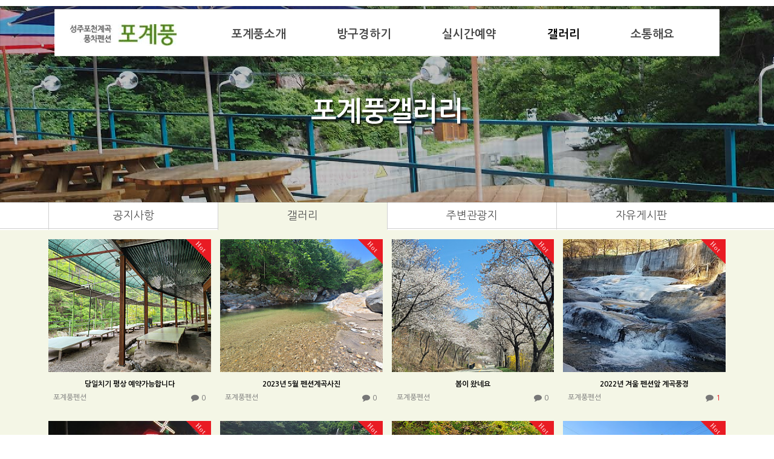

--- FILE ---
content_type: text/html; charset=utf-8
request_url: http://www.xn--989an65e3na.com/bbs/board.php?bo_table=03_2&page=
body_size: 27643
content:
<!doctype html>
<html lang="ko">
<head>
<meta charset="utf-8">
<meta http-equiv="imagetoolbar" content="no">
<meta http-equiv="X-UA-Compatible" content="IE=10,chrome=1">
<meta name="title" content="포계풍갤러리 페이지 > 성주 포천계곡 풍차펜션" />
<meta name="publisher" content="성주 포천계곡 풍차펜션" />
<meta name="author" content="성주 포천계곡 풍차펜션" />
<meta name="robots" content="index,follow" />
<meta name="keywords" content="성주펜션,성주포천계곡펜션,계곡펜션,게스트하우스,포천계곡,가족펜션,커플펜션" />
<meta name="description" content="경북 최고의 청정지역이라 자부하는 성주포천계곡에 자리잡은 성주포천계곡펜션" />
<meta property="og:title" content="포계풍갤러리 페이지 > 성주 포천계곡 풍차펜션" />
<meta property="og:site_name" content="성주 포천계곡 풍차펜션" />
<meta property="og:author" content="성주 포천계곡 풍차펜션" />
<meta property="og:type" content="" />
<meta property="og:description" content="경북 최고의 청정지역이라 자부하는 성주포천계곡에 자리잡은 성주포천계곡펜션" />
<meta property="og:url" content="http://www.xn--989an65e3na.com/bbs/board.php?bo_table=03_2&page=" />
<link rel="canonical" href="http://www.xn--989an65e3na.com/bbs/board.php?bo_table=03_2&page=" />
<title>포계풍갤러리 페이지 > 성주 포천계곡 풍차펜션</title>
<link rel="stylesheet" href="http://www.xn--989an65e3na.com/css/default.css">
<link rel="stylesheet" href="http://www.xn--989an65e3na.com/css/pogy.css">
<link rel="stylesheet" href="http://www.xn--989an65e3na.com/skin/board/gallery/style.css" media="screen">
<link rel="stylesheet" href="http://www.xn--989an65e3na.com/css/apms.css">
<link rel="stylesheet" href="http://www.xn--989an65e3na.com/css/font-awesome/css/font-awesome.min.css">
<link rel="stylesheet" href="http://www.xn--989an65e3na.com/css/level/basic.css">
<link rel="stylesheet" href="http://www.xn--989an65e3na.com/thema/Basic/assets/bs3/css/bootstrap.min.css">
<!--[if lte IE 8]>
<script src="http://www.xn--989an65e3na.com/js/html5.js"></script>
<![endif]-->
<link href="http://www.xn--989an65e3na.com/css/owl.carousel.css" rel="stylesheet">
<link href="http://www.xn--989an65e3na.com/css/owl.theme.css" rel="stylesheet">

<script>
// 자바스크립트에서 사용하는 전역변수 선언
var g5_url       = "http://www.xn--989an65e3na.com";
var g5_bbs_url   = "http://www.xn--989an65e3na.com/bbs";
var g5_is_member = "";
var g5_is_admin  = "";
var g5_is_mobile = "";
var g5_bo_table  = "03_2";
var g5_sca       = "";
var g5_pim       = "";
var g5_editor    = "smarteditor2";
var g5_responsive    = "1";
var g5_cookie_domain = "";
</script>
<script src="http://www.xn--989an65e3na.com/js/jquery-1.11.3.min.js"></script>
<script src="http://www.xn--989an65e3na.com/js/jquery-migrate-1.2.1.min.js"></script>
<script src="http://www.xn--989an65e3na.com/js/owl.carousel.min.js"></script>
<script src="http://www.xn--989an65e3na.com/js/common.js"></script>
<script src="http://www.xn--989an65e3na.com/js/wrest.js"></script>
<script src="http://www.xn--989an65e3na.com/js/apms.js"></script>
</head>
<body class=" is-pc">
<style>
#main-menu ul li {padding-bottom: 25px;}
</style>
<nav id="menu-wrapper">
	<div id="main-menu">
		<a href="http://www.xn--989an65e3na.com"><h1><img src="http://www.xn--989an65e3na.com/img/logo_new.jpg" alt="성주포천계곡풍차펜션 로고" /></h1></a>
		<ul>
			<li id="menu1">포계풍소개</li>
			<li id="menu2">방구경하기</li>
			<li id="menu3">실시간예약</li>
			<li id="menu4"><a href="http://www.xn--989an65e3na.com/bbs/board.php?bo_table=03_2">갤러리</a></li>
			<li id="menu5">소통해요</li>
		</ul>
	</div>
	<div class="sub-menu menu1 <!--on-->">
		<ul style="margin-left:277px">
			<a href="http://www.xn--989an65e3na.com/pogy.php">
			<li>
				포계풍소개
			</li>
			</a>
			<li class="bar"><img src="http://www.xn--989an65e3na.com/img/bar.png" /></li>
			<a href="http://www.xn--989an65e3na.com/road.php">
			<li>
				찾아오시는길
			</li>
			</a>
		</ul>
	</div>
	<div class="sub-menu menu2">
		<ul style="margin-left:207px">
			<a href="http://www.xn--989an65e3na.com/room_view_new.php?rm=101&wid=3">
			<li>
				101호
			</li>
			</a>
			<li class="bar"><img src="http://www.xn--989an65e3na.com/img/bar.png" /></li>
			<a href="http://www.xn--989an65e3na.com/room_view_new.php?rm=102&wid=4">
			
			<li>
				102호
			</li>
			</a>

			<li class="bar"><img src="http://www.xn--989an65e3na.com/img/bar.png" /></li>
			<a href="http://www.xn--989an65e3na.com/room_view_new.php?rm=103&wid=5">
			<li>
				103호
			</li>
			</a>
			<li class="bar"><img src="http://www.xn--989an65e3na.com/img/bar.png" /></li>
			<a href="http://www.xn--989an65e3na.com/room_view_new.php?rm=104&wid=6">
			<li>
				104호
			</li>
			</a>
			<li class="bar"><img src="http://www.xn--989an65e3na.com/img/bar.png" /></li>
			<a href="http://www.xn--989an65e3na.com/room_view_new.php?rm=201&wid=1">
			<li>
				201호
			</li>
			</a>
			<li class="bar"><img src="http://www.xn--989an65e3na.com/img/bar.png" /></li>
			<a href="http://www.xn--989an65e3na.com/room_view_new.php?rm=202&wid=2">
			<li>
				202호
			</li>
			</a>
			<li class="bar"><img src="http://www.xn--989an65e3na.com/img/bar.png" /></li>
			
			<a href="http://www.xn--989an65e3na.com/room_view_new.php?rm=203&wid=7">
			<li>
				203호
			</li>
			</a>
			<li class="bar"><img src="http://www.xn--989an65e3na.com/img/bar.png" /></li>
			<a href="http://www.xn--989an65e3na.com/room_view_new.php?rm=204&wid=8">
			<li>
				204호
			</li>
			</a>
			<li class="bar"><img src="http://www.xn--989an65e3na.com/img/bar.png" /></li><a href="http://www.xn--989an65e3na.com/room_view_new.php?rm=301&wid=9">
			<li>
				301호
			</li>
			</a>
			<li class="bar"><img src="http://www.xn--989an65e3na.com/img/bar.png" /></li>
			

		</ul>
	</div>
	<div class="sub-menu menu3">
		<ul style="margin-left:620px">
			<a href="http://www.xn--989an65e3na.com/bbs/board.php?bo_table=02&mode=info">
			<li style="width:140px">
				객실요금/예약안내
			</li>
			</a>
			<li class="bar"><img src="http://www.xn--989an65e3na.com/img/bar.png" /></li>
			<!--<a href="http://www.xn--989an65e3na.com/bbs/board.php?bo_table=02&mode=">-->
			<a href="http://www.yapen.co.kr/external?ypIdx=57815" target=_blank>
			<li>
				실시간예약
			</li>
			</a>
			<!--
			<li class="bar"><img src="http://www.xn--989an65e3na.com/img/bar.png" /></li>
			<a href="http://www.xn--989an65e3na.com/bbs/board.php?bo_table=02&mode=ordercheck">
			<li>
				예약확인/취소
			</li>
			</a>
			-->
		</ul>
	</div>
	<div class="sub-menu menu4">
		<ul style="margin-left:792px">
			<a href="http://www.xn--989an65e3na.com/bbs/board.php?bo_table=03_2">
			<li>
				갤러리
			</li>
			</a>
		</ul>
	</div>
	<div class="sub-menu menu5">
		<ul style="margin-left:807px">
			<a href="http://www.xn--989an65e3na.com/bbs/board.php?bo_table=03_1">
			<li>
				공지사항
			</li>
			</a>
			<li class="bar"><img src="http://www.xn--989an65e3na.com/img/bar.png" /></li>
			<a href="http://www.xn--989an65e3na.com/bbs/board.php?bo_table=03_4">
			<li>
				주변관광지
			</li>
			</a>
			<li class="bar"><img src="http://www.xn--989an65e3na.com/img/bar.png" /></li>
			<a href="http://www.xn--989an65e3na.com/bbs/board.php?bo_table=03_3">
			<li>
				자유게시판
			</li>
			</a>
		</ul>
	</div>
</nav>
<script>
	$("#main-menu > ul > li").hover(function(){
		$("." + $(this).attr("id")).show();
	}, function (){
		$("." + $(this).attr("id")).hide();
	});

	$(".sub-menu").hover(function(){
		$(this).show();
	}, function (){
		$(this).hide();
	});
</script>
<link rel="stylesheet" href="http://www.xn--989an65e3na.com/css/pogy_sub.css">
<div id="sub-wrapper">
	<div id="sub-visual">
		<div class="dottedoverlay"></div>
		<div class="sub-visual-img"></div>
		<div class="sub-title">
			<div class="sub-title-text">
			포계풍갤러리			<br />
			<span></span>
			</div>
		</div>
	</div>
	<div id="sub-tab-wrapper">
		<div id="sub-tab">
			<ul>				<a href="http://www.xn--989an65e3na.com/bbs/board.php?bo_table=03_1"><li style="width:25%" class="">공지사항</li></a>
				<a href="http://www.xn--989an65e3na.com/bbs/board.php?bo_table=03_2"><li style="width:25%"  class="on">갤러리</li></a>
				<a href="http://www.xn--989an65e3na.com/bbs/board.php?bo_table=03_4"><li style="width:25%"  class="">주변관광지</li></a>
				<a href="http://www.xn--989an65e3na.com/bbs/board.php?bo_table=03_3"><li style="width:25%"  class="">자유게시판</li></a>

							</ul>
		</div>
	</div>
	<div id="sub-content-wrapper">
		<br />
		<div id="sub-content-board" style="text-align:left;height:100%;position:relative;">




<section class="board-list">

		
	<style>
		.list-wrap .list-container { overflow:hidden; margin-right:-15px; margin-bottom:0px; }
		.list-wrap .list-row { float:left; width:25%; }
		.list-wrap .list-item { margin-right:15px; margin-bottom:30px; }
	</style>
	<div class="list-wrap">
		<form name="fboardlist" id="fboardlist" action="./board_list_update.php" onsubmit="return fboardlist_submit(this);" method="post" role="form" class="form">
			<input type="hidden" name="bo_table" value="03_2">
			<input type="hidden" name="sfl" value="">
			<input type="hidden" name="stx" value="">
			<input type="hidden" name="spt" value="">
			<input type="hidden" name="sca" value="">
			<input type="hidden" name="sst" value="wr_num, wr_reply">
			<input type="hidden" name="sod" value="">
			<input type="hidden" name="page" value="1">
			<input type="hidden" name="sw" value="">

			<div class="list-container">
											<div class="list-row">
					<div class="list-item">
													<div class="imgframe">
								<div class="img-wrap" style="padding-bottom:81.75%;">
									<div class="img-item">
										<div class="label-cap bg-red">Hot</div>																				<a href="http://www.xn--989an65e3na.com/bbs/board.php?bo_table=03_2&amp;wr_id=11162">
											<img src="http://www.xn--989an65e3na.com/data/file/03_2/thumb-1995121019_hPpeUfQN_6f22b056d7332841ae729b9d486da5656c179205_274x224.jpg" alt="">
										</a>
									</div>
								</div>
							</div>
												
						<strong>
							<a href="http://www.xn--989an65e3na.com/bbs/board.php?bo_table=03_2&amp;wr_id=11162" class="ellipsis">
																	당일치기 평상 예약가능합니다															</a>
						</strong>

						<div class="list-details font-12 text-muted">
							<span class="pull-left">
								<span class="sv_member">포계풍펜션</span>							</span>
							<span class="pull-right en font-13">
								<i class="fa fa-comment"></i>
								0							</span>
							<div class="clearfix"></div>
						</div>
					</div>
				</div>
											<div class="list-row">
					<div class="list-item">
													<div class="imgframe">
								<div class="img-wrap" style="padding-bottom:81.75%;">
									<div class="img-item">
										<div class="label-cap bg-red">Hot</div>																				<a href="http://www.xn--989an65e3na.com/bbs/board.php?bo_table=03_2&amp;wr_id=11161">
											<img src="http://www.xn--989an65e3na.com/data/file/03_2/thumb-1995121019_RbBfmnpX_025410d6886dc5cb8d9843f55fa86c5c7eea2d64_274x224.jpg" alt="">
										</a>
									</div>
								</div>
							</div>
												
						<strong>
							<a href="http://www.xn--989an65e3na.com/bbs/board.php?bo_table=03_2&amp;wr_id=11161" class="ellipsis">
																	2023년 5월 펜션계곡사진															</a>
						</strong>

						<div class="list-details font-12 text-muted">
							<span class="pull-left">
								<span class="sv_member">포계풍펜션</span>							</span>
							<span class="pull-right en font-13">
								<i class="fa fa-comment"></i>
								0							</span>
							<div class="clearfix"></div>
						</div>
					</div>
				</div>
											<div class="list-row">
					<div class="list-item">
													<div class="imgframe">
								<div class="img-wrap" style="padding-bottom:81.75%;">
									<div class="img-item">
										<div class="label-cap bg-red">Hot</div>																				<a href="http://www.xn--989an65e3na.com/bbs/board.php?bo_table=03_2&amp;wr_id=11160">
											<img src="http://www.xn--989an65e3na.com/data/file/03_2/thumb-1995120945_g8DCW1rf_ab5016099374266664015d30a9ebb36564baa1d7_274x224.jpg" alt="">
										</a>
									</div>
								</div>
							</div>
												
						<strong>
							<a href="http://www.xn--989an65e3na.com/bbs/board.php?bo_table=03_2&amp;wr_id=11160" class="ellipsis">
																	봄이 왔네요															</a>
						</strong>

						<div class="list-details font-12 text-muted">
							<span class="pull-left">
								<span class="sv_member">포계풍펜션</span>							</span>
							<span class="pull-right en font-13">
								<i class="fa fa-comment"></i>
								0							</span>
							<div class="clearfix"></div>
						</div>
					</div>
				</div>
											<div class="list-row">
					<div class="list-item">
													<div class="imgframe">
								<div class="img-wrap" style="padding-bottom:81.75%;">
									<div class="img-item">
										<div class="label-cap bg-red">Hot</div>																				<a href="http://www.xn--989an65e3na.com/bbs/board.php?bo_table=03_2&amp;wr_id=4561">
											<img src="http://www.xn--989an65e3na.com/data/file/03_2/thumb-1995120815_DorUXzw4_9c7a03199b3fd10e7e6071d5bd9119fe6e3e96a2_274x224.jpg" alt="">
										</a>
									</div>
								</div>
							</div>
												
						<strong>
							<a href="http://www.xn--989an65e3na.com/bbs/board.php?bo_table=03_2&amp;wr_id=4561" class="ellipsis">
																	2022년 겨울 펜션앞 계곡풍경															</a>
						</strong>

						<div class="list-details font-12 text-muted">
							<span class="pull-left">
								<span class="sv_member">포계풍펜션</span>							</span>
							<span class="pull-right en font-13">
								<i class="fa fa-comment"></i>
								<span class="red">1</span>							</span>
							<div class="clearfix"></div>
						</div>
					</div>
				</div>
												<div class="clearfix"></div>
								<div class="list-row">
					<div class="list-item">
													<div class="imgframe">
								<div class="img-wrap" style="padding-bottom:81.75%;">
									<div class="img-item">
										<div class="label-cap bg-red">Hot</div>																				<a href="http://www.xn--989an65e3na.com/bbs/board.php?bo_table=03_2&amp;wr_id=4560">
											<img src="http://www.xn--989an65e3na.com/data/file/03_2/thumb-1995120858_V1N96gx0_e4ceb36cf647394525e139e83cdd5a557c4b2ae1_274x224.jpg" alt="">
										</a>
									</div>
								</div>
							</div>
												
						<strong>
							<a href="http://www.xn--989an65e3na.com/bbs/board.php?bo_table=03_2&amp;wr_id=4560" class="ellipsis">
																	겨울의삭막함을 전구로 펜션입구를 따뜻하게															</a>
						</strong>

						<div class="list-details font-12 text-muted">
							<span class="pull-left">
								<span class="sv_member">포계풍펜션</span>							</span>
							<span class="pull-right en font-13">
								<i class="fa fa-comment"></i>
								0							</span>
							<div class="clearfix"></div>
						</div>
					</div>
				</div>
											<div class="list-row">
					<div class="list-item">
													<div class="imgframe">
								<div class="img-wrap" style="padding-bottom:81.75%;">
									<div class="img-item">
										<div class="label-cap bg-red">Hot</div>																				<a href="http://www.xn--989an65e3na.com/bbs/board.php?bo_table=03_2&amp;wr_id=4559">
											<img src="http://www.xn--989an65e3na.com/data/file/03_2/thumb-3529219301_vdWrozie_e64273c78ea5bf8a8d6acc9535a40f69c73f8707_274x224.jpg" alt="">
										</a>
									</div>
								</div>
							</div>
												
						<strong>
							<a href="http://www.xn--989an65e3na.com/bbs/board.php?bo_table=03_2&amp;wr_id=4559" class="ellipsis">
																	2020년 여름 찾아주신 고객님들															</a>
						</strong>

						<div class="list-details font-12 text-muted">
							<span class="pull-left">
								<span class="sv_member">포계풍펜션</span>							</span>
							<span class="pull-right en font-13">
								<i class="fa fa-comment"></i>
								<span class="red">2</span>							</span>
							<div class="clearfix"></div>
						</div>
					</div>
				</div>
											<div class="list-row">
					<div class="list-item">
													<div class="imgframe">
								<div class="img-wrap" style="padding-bottom:81.75%;">
									<div class="img-item">
										<div class="label-cap bg-red">Hot</div>																				<a href="http://www.xn--989an65e3na.com/bbs/board.php?bo_table=03_2&amp;wr_id=4558">
											<img src="http://www.xn--989an65e3na.com/data/file/03_2/thumb-3529219301_siA3MgSD_9e4d1b8dc95a832b38ecbb39bb47d162f7ece02b_274x224.jpg" alt="">
										</a>
									</div>
								</div>
							</div>
												
						<strong>
							<a href="http://www.xn--989an65e3na.com/bbs/board.php?bo_table=03_2&amp;wr_id=4558" class="ellipsis">
																	펜션 바로 앞 계곡풍경															</a>
						</strong>

						<div class="list-details font-12 text-muted">
							<span class="pull-left">
								<span class="sv_member">포계풍펜션</span>							</span>
							<span class="pull-right en font-13">
								<i class="fa fa-comment"></i>
								0							</span>
							<div class="clearfix"></div>
						</div>
					</div>
				</div>
											<div class="list-row">
					<div class="list-item">
													<div class="imgframe">
								<div class="img-wrap" style="padding-bottom:81.75%;">
									<div class="img-item">
										<div class="label-cap bg-red">Hot</div>																				<a href="http://www.xn--989an65e3na.com/bbs/board.php?bo_table=03_2&amp;wr_id=4557">
											<img src="http://www.xn--989an65e3na.com/data/file/03_2/thumb-3529219301_xPTIUK1M_07a966e6d90842eaf74fc7951c45d854e6c5ea58_274x224.jpg" alt="">
										</a>
									</div>
								</div>
							</div>
												
						<strong>
							<a href="http://www.xn--989an65e3na.com/bbs/board.php?bo_table=03_2&amp;wr_id=4557" class="ellipsis">
																	펜션 전경															</a>
						</strong>

						<div class="list-details font-12 text-muted">
							<span class="pull-left">
								<span class="sv_member">포계풍펜션</span>							</span>
							<span class="pull-right en font-13">
								<i class="fa fa-comment"></i>
								0							</span>
							<div class="clearfix"></div>
						</div>
					</div>
				</div>
												<div class="clearfix"></div>
								<div class="list-row">
					<div class="list-item">
													<div class="imgframe">
								<div class="img-wrap" style="padding-bottom:81.75%;">
									<div class="img-item">
										<div class="label-cap bg-red">Hot</div>																				<a href="http://www.xn--989an65e3na.com/bbs/board.php?bo_table=03_2&amp;wr_id=4556">
											<img src="http://www.xn--989an65e3na.com/data/file/03_2/thumb-3529219301_MUc1EPhl_90bf41efceadc169920567c6da4065672527d904_274x224.jpg" alt="">
										</a>
									</div>
								</div>
							</div>
												
						<strong>
							<a href="http://www.xn--989an65e3na.com/bbs/board.php?bo_table=03_2&amp;wr_id=4556" class="ellipsis">
																	포계풍 넓은 주차장															</a>
						</strong>

						<div class="list-details font-12 text-muted">
							<span class="pull-left">
								<span class="sv_member">포계풍펜션</span>							</span>
							<span class="pull-right en font-13">
								<i class="fa fa-comment"></i>
								<span class="red">887</span>							</span>
							<div class="clearfix"></div>
						</div>
					</div>
				</div>
											<div class="list-row">
					<div class="list-item">
													<div class="imgframe">
								<div class="img-wrap" style="padding-bottom:81.75%;">
									<div class="img-item">
										<div class="label-cap bg-red">Hot</div>																				<a href="http://www.xn--989an65e3na.com/bbs/board.php?bo_table=03_2&amp;wr_id=4555">
											<img src="http://www.xn--989an65e3na.com/data/file/03_2/thumb-3529219301_acUY6wbA_3307ff2786edb43e81c9dcd56ad55d35ea2cec6b_274x224.jpg" alt="">
										</a>
									</div>
								</div>
							</div>
												
						<strong>
							<a href="http://www.xn--989an65e3na.com/bbs/board.php?bo_table=03_2&amp;wr_id=4555" class="ellipsis">
																	포계풍 매점 및 식당															</a>
						</strong>

						<div class="list-details font-12 text-muted">
							<span class="pull-left">
								<span class="sv_member">포계풍펜션</span>							</span>
							<span class="pull-right en font-13">
								<i class="fa fa-comment"></i>
								<span class="red">157</span>							</span>
							<div class="clearfix"></div>
						</div>
					</div>
				</div>
											<div class="list-row">
					<div class="list-item">
													<div class="imgframe">
								<div class="img-wrap" style="padding-bottom:81.75%;">
									<div class="img-item">
										<div class="label-cap bg-red">Hot</div>																				<a href="http://www.xn--989an65e3na.com/bbs/board.php?bo_table=03_2&amp;wr_id=11">
											<img src="http://www.xn--989an65e3na.com/data/file/03_2/thumb-3696321329_7xnqzQyH_b209754cf3870e13c9bb0a1dc71ffd1fef07e8d2_274x224.jpg" alt="">
										</a>
									</div>
								</div>
							</div>
												
						<strong>
							<a href="http://www.xn--989an65e3na.com/bbs/board.php?bo_table=03_2&amp;wr_id=11" class="ellipsis">
																	부대시설 족구장															</a>
						</strong>

						<div class="list-details font-12 text-muted">
							<span class="pull-left">
								<span class="sv_member">포계풍펜션</span>							</span>
							<span class="pull-right en font-13">
								<i class="fa fa-comment"></i>
								<span class="red">1</span>							</span>
							<div class="clearfix"></div>
						</div>
					</div>
				</div>
							<div class="clearfix"></div>
			</div>

			
			<div class="list-btn-box">
								<div class="form-group list-btn font-12">
					<div class="btn-group">
						<a href="#" class="btn btn-black btn-sm" data-toggle="modal" data-target="#searchModal" onclick="return false;"><i class="fa fa-search"></i></a>
													<a href="./rss.php?bo_table=03_2" class="btn btn-color btn-sm"><i class="fa fa-rss"></i></a>
																	</div>
				</div>
				<div class="clearfix"></div>
			</div>
		</form>

					<div class="list-page text-center">
				<ul class="pagination pagination-sm en">
										<li class="disabled"><a><i class="fa fa-angle-double-left"></i></a></li><li class="disabled"><a><i class="fa fa-angle-left"></i></a></li><li class="active"><a>1</a></li><li class="disabled"><a><i class="fa fa-angle-right"></i></a></li><li class="disabled"><a><i class="fa fa-angle-double-right"></i></a></li>									</ul>
			</div>
		
		<div class="clearfix"></div>

		
		<div class="modal fade" id="searchModal" tabindex="-1" role="dialog" aria-labelledby="myModalLabel" aria-hidden="true">
			<div class="modal-dialog modal-sm">
				<div class="modal-content">
					<div class="modal-body">
						<div class="text-center">
							<h4 id="myModalLabel"><i class="fa fa-search fa-lg"></i> Search</h4>
						</div>
						<form name="fsearch" method="get" role="form" class="form" style="margin-top:20px;">
							<input type="hidden" name="bo_table" value="03_2">
							<input type="hidden" name="sca" value="">
							<input type="hidden" name="sop" value="and">
							<div class="form-group">
								<label for="sfl" class="sound_only">검색대상</label>
								<select name="sfl" id="sfl" class="form-control input-sm">
									<option value="wr_subject">제목</option>
									<option value="wr_content">내용</option>
									<option value="wr_subject||wr_content">제목+내용</option>
									<option value="mb_id,1">회원아이디</option>
									<option value="mb_id,0">회원아이디(코)</option>
									<option value="wr_name,1">글쓴이</option>
									<option value="wr_name,0">글쓴이(코)</option>
								</select>
							</div>
							<div class="form-group">
								<label for="stx" class="sound_only">검색어<strong class="sound_only"> 필수</strong></label>
								<input type="text" name="stx" value="" required id="stx" class="form-control input-sm" maxlength="20" placeholder="검색어">
							</div>

							<div class="btn-group btn-group-justified">
								<div class="btn-group">
									<button type="submit" class="btn btn-color"><i class="fa fa-check"></i></button>
								</div>
								<div class="btn-group">
									<button type="button" class="btn btn-black" data-dismiss="modal"><i class="fa fa-times"></i></button>
								</div>
							</div>
						</form>
					</div>
				</div>
			</div>
		</div>
	</div>
</section>
<!-- } 게시판 목록 끝 -->
</div>



<br /><br /><br />
<footer id="colophon" class="awe-footer site-footer text-center" style="position:relative;border-top:1px solid #dcdcdc;z-index:99999;margin-top:100px">
<br />
<div class="container">
	
	
<ul class="awe-contact">
<li><i class="fa fa-male"></i>대표자 : 이영현</a></li>			
<li><i class="fa fa-file"></i>사업자등록번호 : 353-38-00310</a></li>			
<li><i class="fa fa-file"></i>통신판매업신고 : 제2017-경북성주-3호</a></li>			
<li><i class="fa fa-map-marker"></i>경북 성주군 가천면 법전리 218 </li>
<li><i class="fa fa-phone"></i>010- 9122-1960</li>
<li><i class="fa fa-phone"></i>010- 3845-8424 (부재시)</li>			
<!--<li><i class="fa fa-bank"></i>계좌번호 : 농협 이영현 352-0849-678813, 농협 이영현 351-0923-060873 </li>			-->

<li><i class="fa fa-file"></i><a href="http://www.xn--989an65e3na.com/adm">관리자모드</a></li>			


<p class="site-copyright">Copyright  ©  2016 포계풍 All Right Reserved.</p>		</ul></div> <!-- End .container -->
</footer>


<!-- 아미나빌더 1.6.6 / 그누보드 5.1.18 -->
<!-- ie6,7에서 사이드뷰가 게시판 목록에서 아래 사이드뷰에 가려지는 현상 수정 -->
<!--[if lte IE 7]>
<script>
$(function() {
    var $sv_use = $(".sv_use");
    var count = $sv_use.length;

    $sv_use.each(function() {
        $(this).css("z-index", count);
        $(this).css("position", "relative");
        count = count - 1;
    });
});
</script>
<![endif]-->

<!-- NAVER SCRIPT -->
<script type="text/javascript" src="//wcs.naver.net/wcslog.js"></script>
<script type="text/javascript">
if(!wcs_add) var wcs_add = {};
wcs_add["wa"] = "s_199c5671a313";
if (!_nasa) var _nasa={};
if (window.wcs ) {
    wcs.inflow();
    wcs_do(_nasa);
}
</script>
<!-- NAVER SCRIPT END -->

</body>
</html>

<!-- 사용스킨 : gallery -->


--- FILE ---
content_type: text/css
request_url: http://www.xn--989an65e3na.com/css/pogy_sub.css
body_size: 3485
content:
#sub-wrapper{width:100%;min-width:1120px;position:relative;height:100%;margin:0;padding:0;top:0}
#sub-wrapper img{}
.dottedoverlay{background: url('/design/assets/gridtile.png');width: 100%;height: 325px;position: absolute;top: 0px;left: 0px;z-index: 3;}
.sub-visual-img{background:url('/img/top1.jpg');width:100%;height:325px;display:;position:absolute;top:0;left:0}

.sub-title{position:absolute;width:100%;text-align:center;font-size:45px;font-weight:;top:120px;margin:0 auto;height:100px;;z-index:999999}
.sub-title-text{color:#fff;position:relative;	text-shadow: 2px 4px 3px rgba(0,0,0,0.8);font-weight:bold;line-height:110%;margin-top:30px;}
.sub-title-text span{font-size:18px;display:inline-block;}

#sub-tab-wrapper{width:100%;min-width:1120px;background-color:#fff;border-bottom:1px solid #d0d0d0;position:relative;top:325px;margin:0 auto;height:44px;text-align:center;}
#sub-tab{width:1120px;position:relative;margin:0 auto;height:44px;text-align:center;}
#sub-tab ul{width:100%;padding:0}
#sub-tab ul li{list-style:none;display:inline-block;width:50%;float:left;border-left:1px solid #d0d0d0;font-size:18px;color:#515151;padding:11px 0;cursor:pointer;}
#sub-tab ul li.on{border-bottom:1px solid #f4f6e6;background-color:#f4f6e6;}

#sub-content-wrapper{width:100%;min-width:1120px;height:auto;background-color:#f4f6e6;position:relative;top:325px;margin:0 auto;text-align:center;border-bottom:1px solid #dcdcdc;display:inline-block}
#sub-content-wrapper img{height:auto;display:inline-block}
#sub-content-board{width:1120px;margin:0 auto;clear:both;}

#sub-tab-room{width:1120px;position:relative;margin:0 auto;height:44px;text-align:center;}
#sub-tab-room ul{width:100%;padding:0}
#sub-tab-room ul li{list-style:none;display:inline-block;width:11%;float:left;border-left:1px solid #d0d0d0;font-size:18px;color:#515151;padding:11px 0;cursor:pointer;}
#sub-tab-room ul li.on{border-bottom:1px solid #f4f6e6;background-color:#f4f6e6;}


#topList {position:relative;height:100%;}
.title_h {padding:16px 0 5px 11px;font-size:15px;color:#000000;font-weight:bold;position:relative;border-bottom:2px #8f8f8f solid;}
.List li {padding:0 11px 11px 11px;position:relative;list-style:none;text-align:left;}
.List .line{border-bottom:1px #eaeaea solid;word-wrap:break-word;}
.List .ct{padding:11px 11px 11px 11px;position:relative;background-color:#f7f7f7;border-bottom:1px #ddd solid;}
.List li span {padding:10px 0 9px;font-size:14px;color:#000;line-height:19px;display:block;}
.List li .nm {color:#888;font-size:12px;}
.List li em {padding-left:8px;color:#888;font-size:12px;background: url("../images/bg_bar03.gif") left 2px no-repeat; margin-left:8px;}
.tb {width:100%;text-align:center;border-collapse:collapse;}
.tb caption {display:none;}
.tb th{padding:10px 2px 10px 2px;text-align:center;background-color:#6ea339;border:1px solid #dddddd;font-weight:bold;color:#fff}
.tb td{padding:5px 2px 5px 2px;border:1px solid #dddddd;background-color:#fff}


#sub-room-detail{width:1120px;position:relative;margin:0 auto;}
#room-option{width:100%;}
#room-option ul li{width:33%;float:left;}

#roomInfo {    margin: 10px;}
#roomInfo dl {
    background: #fff;
    border-bottom: 1px solid #46788f;
}
#roomInfo dt {
    float: left;
    display: inline-block;
    padding: 0 15px;
    background: #6ea339;
    color: #fff;
    font-size: 24px;
    line-height: 40px;
    letter-spacing: -1px;
    text-shadow: 1px 1px 1px #6e6e6e;
}

--- FILE ---
content_type: application/javascript
request_url: http://www.xn--989an65e3na.com/js/apms.js
body_size: 18104
content:
if (typeof(SIDEVIEW_JS) == 'undefined') // 한번만 실행
{
    if (typeof g5_is_member == 'undefined')
        alert('g5_is_member 변수가 선언되지 않았습니다. js/apms.sideview.js');
    if (typeof g5_bbs_url == 'undefined')
        alert('g5_bbs_url 변수가 선언되지 않았습니다. js/apms.sideview.js');

    var SIDEVIEW_JS = true;

    // 아래의 소스코드는 daum.net 카페의 자바스크립트를 참고하였습니다.
    // 회원이름 클릭시 회원정보등을 보여주는 레이어
    function insertHead(name, text, evt) 
    {
        var idx = this.heads.length;
        var row = new SideViewRow(-idx, name, text, evt);
        this.heads[idx] = row;
        return row;
    }

    function insertTail(name, evt) 
    {
        var idx = this.tails.length;
        var row = new SideViewRow(idx, name, evt);
        this.tails[idx] = row;
        return row;
    }

    function SideViewRow(idx, name, onclickEvent) 
    {
        this.idx = idx;
        this.name = name;
        this.onclickEvent = onclickEvent;
        this.renderRow = renderRow;
        
        this.isVisible = true;
        this.isDim = false;
    }

    function renderRow() 
    {
        if (!this.isVisible)
            return "";
        
        var str = "<tr><td id='sideViewRow_"+this.name+"'>"+this.onclickEvent+"</td></tr>";
        return str;
    }

    function showSideView(curObj, mb_id, name, email, homepage) 
    {
        var sideView = new SideView('nameContextMenu', curObj, mb_id, name, email, homepage);
        sideView.showLayer();
    }

    function SideView(targetObj, curObj, mb_id, name, email, homepage) 
    {
        this.targetObj = targetObj;
        this.curObj = curObj;
        this.mb_id = mb_id;
        name = name.replace(/…/g,"");
        this.name = name;
        this.email = email;
        this.homepage = homepage;
        this.showLayer = showLayer;
        this.makeNameContextMenus = makeNameContextMenus;
        this.heads = new Array();
        this.insertHead = insertHead;
        this.tails = new Array();
        this.insertTail = insertTail;
        this.getRow = getRow;
        this.hideRow = hideRow;		
        this.dimRow = dimRow;
    
        // 회원이라면 // (비회원의 경우 검색 없음)
        if (g5_is_member) {
            // 자기소개
            if (mb_id) 
                this.insertTail("info", "<a href=\""+g5_bbs_url+"/profile.php?mb_id="+mb_id+"\" onclick=\"win_profile(this.href); return false;\">자기소개</a>");
            // 홈페이지
            if (homepage) 
                this.insertTail("homepage", "<a href=\""+homepage+"\" target=\"_blank\">홈페이지</a>");
			// 쪽지보내기
            if (mb_id) 
                // 불여우 자바스크립트창이 뜨는 오류를 수정
                this.insertTail("memo", "<a href=\""+g5_bbs_url+"/memo_form.php?me_recv_mb_id="+mb_id+"\" onclick=\"win_memo(this.href); return false;\">쪽지보내기</a>");
            // 메일보내기
            if (email) 
                this.insertTail("mail", "<a href=\""+g5_bbs_url+"/formmail.php?mb_id="+mb_id+"&name="+encodeURI(name)+"&email="+email+"\" onclick=\"win_email(this.href); return false;\">메일보내기</a>");
        }

		var pim_target = '';
		if(g5_pim) {
			pim_target = ' target="_blank"';
		}
		// 게시판테이블 아이디가 넘어왔을 경우
        if (g5_bo_table) {
            if (mb_id) { // 회원일 경우 아이디로 검색
                this.insertTail("mb_id", "<a href=\""+g5_bbs_url+"/board.php?bo_table="+g5_bo_table+"&sca="+g5_sca+"&sfl=mb_id,1&stx="+mb_id+"\""+pim_target+">게시물검색</a>");
                this.insertTail("mb_cid", "<a href=\""+g5_bbs_url+"/board.php?bo_table="+g5_bo_table+"&sca="+g5_sca+"&sfl=mb_id,0&stx="+mb_id+"\""+pim_target+">코멘트검색</a>");
			} else { // 비회원일 경우 이름으로 검색
                this.insertTail("name", "<a href=\""+g5_bbs_url+"/board.php?bo_table="+g5_bo_table+"&sca="+g5_sca+"&sfl=wr_name,1&stx="+name+"\""+pim_target+">게시물검색</a>");
                this.insertTail("cname", "<a href=\""+g5_bbs_url+"/board.php?bo_table="+g5_bo_table+"&sca="+g5_sca+"&sfl=wr_name,0&stx="+name+"\""+pim_target+">코멘트검색</a>");
			}
		}
        if (mb_id)
            this.insertTail("new", "<a href=\""+g5_bbs_url+"/new.php?mb_id="+mb_id+"\""+pim_target+">전체게시물</a>");

        // 최고관리자일 경우
        if (g5_is_admin == "super") {
            // 포인트내역
            if (mb_id)
                this.insertTail("point", "<a href=\""+g5_admin_url+"/point_list.php?sfl=mb_id&stx="+mb_id+"\" target=\"_blank\">포인트내역</a>");
			// 회원정보변경
            if (mb_id)
                this.insertTail("modify", "<a href=\""+g5_admin_url+"/member_form.php?w=u&mb_id="+mb_id+"\" target=\"_blank\">회원정보변경</a>");
        }
    }

    function showLayer() {
        clickAreaCheck = true;
        var oSideViewLayer = document.getElementById(this.targetObj);
        var oBody = document.body;
            
        if (oSideViewLayer == null) {
            oSideViewLayer = document.createElement("DIV");
            oSideViewLayer.id = this.targetObj;
            oSideViewLayer.style.position = 'absolute';
            oBody.appendChild(oSideViewLayer);
        }
        oSideViewLayer.innerHTML = this.makeNameContextMenus();
        
        if (getAbsoluteTop(this.curObj) + this.curObj.offsetHeight + oSideViewLayer.scrollHeight + 5 > oBody.scrollHeight)
            oSideViewLayer.style.top = (getAbsoluteTop(this.curObj) - oSideViewLayer.scrollHeight) + 'px';
        else
            oSideViewLayer.style.top = (getAbsoluteTop(this.curObj) + this.curObj.offsetHeight) + 'px';

        oSideViewLayer.style.left = (getAbsoluteLeft(this.curObj) - this.curObj.offsetWidth + 14) + 'px';

        divDisplay(this.targetObj, 'block');

        selectBoxHidden(this.targetObj);
    }

    function getAbsoluteTop(oNode) {
        var oCurrentNode=oNode;
        var iTop=0;
        while(oCurrentNode.tagName!="BODY") {
            iTop+=oCurrentNode.offsetTop - oCurrentNode.scrollTop;
            oCurrentNode=oCurrentNode.offsetParent;
        }
        return iTop;
    }

    function getAbsoluteLeft(oNode) {
        var oCurrentNode=oNode;
        var iLeft=0;
        iLeft+=oCurrentNode.offsetWidth;
        while(oCurrentNode.tagName!="BODY") {
            iLeft+=oCurrentNode.offsetLeft;
            oCurrentNode=oCurrentNode.offsetParent;
        }
        return iLeft;
    }


    function makeNameContextMenus() {
        var str = "<table class='mbLayer'>";
        
        var i=0;
        for (i=this.heads.length - 1; i >= 0; i--)
            str += this.heads[i].renderRow();
       
        var j=0;
        for (j=0; j < this.tails.length; j++)
            str += this.tails[j].renderRow();
        
        str += "</table>";
        return str;
    }

    function getRow(name) {
        var i = 0;
        var row = null;
        for (i=0; i<this.heads.length; ++i) 
        {
            row = this.heads[i];
            if (row.name == name) return row;
        }

        for (i=0; i<this.tails.length; ++i) 
        {
            row = this.tails[i];
            if (row.name == name) return row;
        }
        return row;
    }

    function hideRow(name) {
        var row = this.getRow(name);
        if (row != null)
            row.isVisible = false;
    }

    function dimRow(name) {
        var row = this.getRow(name);
        if (row != null)
            row.isDim = true;
    }
    // Internet Explorer에서 셀렉트박스와 레이어가 겹칠시 레이어가 셀렉트 박스 뒤로 숨는 현상을 해결하는 함수
    // 레이어가 셀렉트 박스를 침범하면 셀렉트 박스를 hidden 시킴
    // <div id=LayerID style="display:none; position:absolute;" onpropertychange="selectBoxHidden('LayerID')">
    function selectBoxHidden(layer_id) {
        //var ly = eval(layer_id);
        var ly = document.getElementById(layer_id);

        // 레이어 좌표
        var ly_left   = ly.offsetLeft;
        var ly_top    = ly.offsetTop;
        var ly_right  = ly.offsetLeft + ly.offsetWidth;
        var ly_bottom = ly.offsetTop + ly.offsetHeight;

        // 셀렉트박스의 좌표
        var el;

        for (i=0; i<document.forms.length; i++) {
            for (k=0; k<document.forms[i].length; k++) {
                el = document.forms[i].elements[k];    
                if (el.type == "select-one") {
                    var el_left = el_top = 0;
                    var obj = el;
                    if (obj.offsetParent) {
                        while (obj.offsetParent) {
                            el_left += obj.offsetLeft;
                            el_top  += obj.offsetTop;
                            obj = obj.offsetParent;
                        }
                    }
                    el_left   += el.clientLeft;
                    el_top    += el.clientTop;
                    el_right  = el_left + el.clientWidth;
                    el_bottom = el_top + el.clientHeight;

                    // 좌표를 따져 레이어가 셀렉트 박스를 침범했으면 셀렉트 박스를 hidden 시킴
                    if ( (el_left >= ly_left && el_top >= ly_top && el_left <= ly_right && el_top <= ly_bottom) || 
                         (el_right >= ly_left && el_right <= ly_right && el_top >= ly_top && el_top <= ly_bottom) ||
                         (el_left >= ly_left && el_bottom >= ly_top && el_right <= ly_right && el_bottom <= ly_bottom) ||
                         (el_left >= ly_left && el_left <= ly_right && el_bottom >= ly_top && el_bottom <= ly_bottom) ||
                         (el_top <= ly_bottom && el_left <= ly_left && el_right >= ly_right)
                        )
                        el.style.visibility = 'hidden';
                }
            }
        }
    }

    // 감추어진 셀렉트 박스를 모두 보이게 함
    function selectBoxVisible() {
        for (i=0; i<document.forms.length; i++) {
            for (k=0; k<document.forms[i].length; k++) {
                el = document.forms[i].elements[k];    
                if (el.type == "select-one" && el.style.visibility == 'hidden')
                    el.style.visibility = 'visible';
            }
        }
    }

    function divDisplay(id, act) {
        selectBoxVisible();

        document.getElementById(id).style.display = act;
    }

    function hideSideView() {
        if (document.getElementById("nameContextMenu"))
            divDisplay ("nameContextMenu", 'none');
    }

    var clickAreaCheck = false;
    document.onclick = function() {
        if (!clickAreaCheck) 
            hideSideView();
        else 
            clickAreaCheck = false;
    }
}

function apms_print(url) {

	if(!url) url = g5_purl;

	if (url.indexOf('?') > 0) {
		url	= url + '&pim=1&ipwm=1';
	} else {
		url	= url + '?pim=1&ipwm=1';
	}
	window.open(url, 'print', "width=760,height=720,scrollbars=1");
	return false;
}

function apms_form(id, url) {
	window.open(url, id, "width=810,height=680,scrollbars=1");
	return false;
}

function apms_page(id, url, opt) {
	$("#" + id).load(url, function() {
	    if(typeof is_SyntaxHighlighter != 'undefined'){
			SyntaxHighlighter.highlight();
		}
	});

	if(typeof(window["comment_box"]) == "function"){
		switch(id) {
			case 'itemcomment'	: comment_box('', 'c'); break;
			case 'viewcomment'	: comment_box('', 'c'); break;
		}
		document.getElementById("btn_submit").disabled = false;
	}

	if(opt) {
	   $('html, body').animate({
			scrollTop: $("#" + id).offset().top - 100
		}, 500);
	}
}

function apms_emoticon(fid, sid) {

	if(!fid) fid = 'wr_content';

	var url = g5_bbs_url + '/emoticon.php?fid=' + fid;

	if(sid) {
		url = url + '&sid=' + sid;
	}

	window.open(url, "emoticon", "width=600,height=600,scrollbars=1");
	return false;
}

function apms_delete(id, href, url) {
	if (confirm("정말 삭제 하시겠습니까?\n\n삭제후에는 되돌릴수 없습니다.")) {
		$.post(href, { js: "on" }, function(data) {
			str = data.substr(0, 2);
			data = data.replace(str,'');
			if(str == "1|") {
				if(data) alert(data);
				return false;
			} else {
				if(data) alert(data);
				apms_page(id, url); 
			}
		});
	}
}

function apms_comment(id) {
	var str;
	var c_url;
	if(id == 'viewcomment') {
		c_url = './write_comment_update.page.php';
	} else {
		c_url = './itemcommentupdate.php';
	}
	var f = document.getElementById("fviewcomment");
	var url = document.getElementById("comment_url").value;
	if (fviewcomment_submit(f)) {
		$.ajax({
			url : c_url,
			type : 'POST',
			cache : false,
			data : $("#fviewcomment").serialize() + "&js=on",
			dataType : "html",
			success : function(data) {
				str = data.substr(0, 2);
				data = data.replace(str,'');
				if(str == "1|") {
					if(data) alert(data);
					return false;
				} else {
					apms_page(id, url);
					document.getElementById("btn_submit").disabled = false;
					document.getElementById('wr_content').value = "";
				}
			},
			error : function(data) {
				alert("오류가 발생하였습니다.");
				return false;
			}
		});
	}
}

function apms_good(bo_table, wr_id, act, id, wc_id) {
	var href;

	if(wr_id && wc_id) {
		href = './good.comment.php?bo_table=' + bo_table + '&wr_id=' + wr_id + '&good=' + act + '&wc_id=' + wc_id;
	} else {
		if(wr_id) {
			href = './good.apms.php?bo_table=' + bo_table + '&wr_id=' + wr_id + '&good=' + act;
		} else {
			href = './good.php?it_id=' + bo_table + '&good=' + act;
		}
	}

	$.post(href, { js: "on" }, function(data) {
		if(data.error) {
			alert(data.error);
			return false;
		} else if(data.success) {
			alert(data.success);
			$("#"+id).text(number_format(String(data.count)));
		}
	}, "json");
}

function apms_like(mb_id, act, id) {
	var href = g5_bbs_url + '/like.php?id=' + mb_id + '&act=' + act;
	$.post(href, { js: "on" }, function(data) {
		if(data.error) {
			alert(data.error);
			return false;
		} else if(data.success) {
			alert(data.success);
			$("#"+id).text(number_format(String(data.count)));
		}
	}, "json");
}

function apms_shingo(bo_table, wr_id, act) {
	var str;

	if(act == "lock") {
		str = "본 글을 잠금처리 하시겠습니까?";
	} else if(act == "unlock") {
		str = "본 글을 잠금해제 하시겠습니까?";
	} else {
		str = "본 글을 신고하시겠습니까?\n\n한번 신고하면 취소할 수 없습니다.";
		act = "";
	}

	var href = './shingo.php?bo_table=' + bo_table + '&wr_id=' + wr_id + '&act=' + act;

	if (confirm(str)) {
		$.post(href, { js: "on" }, function(data) {
			if(data.msg) {
				alert(data.msg);
				return false;
			}
		}, "json");
	}
}

// SNS
function apms_sns(id, url) {
	switch(id) {
		case 'facebook'		: window.open(url, "win_facebook", "menubar=0,resizable=1,width=600,height=400"); break;
		case 'twitter'		: window.open(url, "win_twitter", "menubar=0,resizable=1,width=600,height=400"); break;
		case 'googleplus'	: window.open(url, "win_googleplus", "menubar=0,resizable=1,width=600,height=600"); break;
		case 'naverband'	: window.open(url, "win_naverband", "menubar=0,resizable=1,width=410,height=540"); break;
		case 'naver'		: window.open(url, "win_naver", "menubar=0,resizable=1,width=450,height=540"); break;
		case 'kakaostory'	: window.open(url, "win_kakaostory", "menubar=0,resizable=1,width=500,height=500"); break;
		case 'tumblr'		: window.open(url, "win_tumblr", "menubar=0,resizable=1,width=540,height=600"); break;
		case 'pinterest'	: window.open(url, "win_pinterest", "menubar=0,resizable=1,width=800,height=500"); break;
	}
    return false;
}

// Response
function apms_response(mb_id, id, win, page, read) {

	var href = g5_bbs_url + '/response.php?mb_id=' + mb_id + '&id=' + id + '&win=' + win + '&page=' + page + '&read=' + read;

	document.location.href = href;

	return false;
}

function apms_textarea(id, mode) {
	var textarea_height = $('#'+id).height();
	if(mode == 'down') {
		$('#'+id).height(textarea_height + 50);
	} else if(mode == 'up') {
		if(textarea_height - 50 > 50) {
			$('#'+id).height(textarea_height - 50);
		}
	} else {
		$('#'+id).height(mode);
	}
}

function owl_random(owlSelector){
	owlSelector.children().sort(function(){
		return Math.round(Math.random()) - 0.5;
	}).each(function(){
		$(this).appendTo(owlSelector);
	});
}

var apms_leave = function(href) {
    if(confirm("정말 회원에서 탈퇴 하시겠습니까?")) {
        document.location.href = href;
	}
	return false;
}

$(function(){
	$(".remember-me").click(function(){
		if($(this).is(":checked")) {
			if(!confirm("자동로그인을 사용하시면 다음부터 회원아이디와 패스워드를 입력하실 필요가 없습니다.\n\n공공장소에서는 개인정보가 유출될 수 있으니 사용을 자제하여 주십시오.\n\n자동로그인을 사용하시겠습니까?")) {
				$(this).attr("checked", false);
				return false;
			}
		}
    });

	$('.leave-me').click(function() {
		apms_leave(this.href);
		return false;
    });

	$("a.item_image").click(function() {
		window.open(this.href, "large_image", "location=yes,links=no,toolbar=no,top=10,left=10,width=10,height=10,resizable=yes,scrollbars=no,status=no");
		return false;
	});

	$(".go-top").click(function() {
	   $('html, body').animate({ scrollTop: 0 }, 500);
	   return false;
	});

	$(".widget-setup").click(function() {
		var wset = $('.btn-wset');
		if(wset.is(":visible")){
			wset.hide();
		} else {
			wset.show();
		}
		return false;
	});

	// Tabs
	$('.nav-tabs[data-toggle="tab-hover"] > li > a').hover( function(){
		$(this).tab('show');
	});

	// Toggles
	$('.at-toggle .panel-heading a').on('click', function () {
		var clicked_toggle = $(this);

		if(clicked_toggle.hasClass('active')) {
			clicked_toggle.parents('.at-toggle').find('.panel-heading a').removeClass('active');
		} else {
			clicked_toggle.parents('.at-toggle').find('.panel-heading a').removeClass('active');
			clicked_toggle.addClass('active');
		}
	});
});
